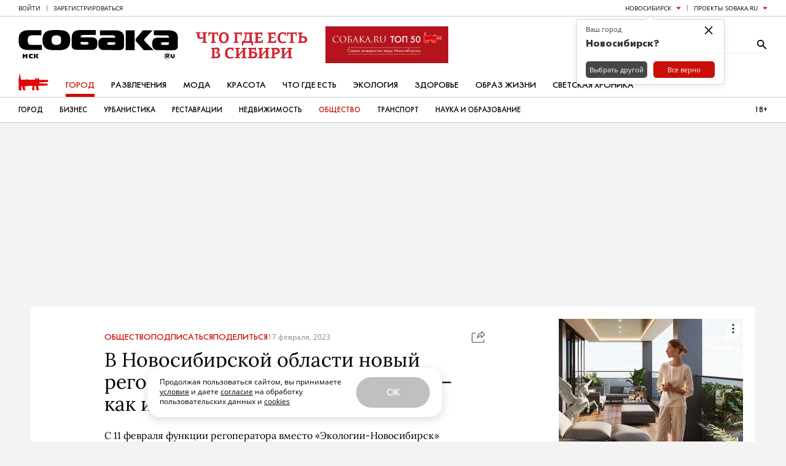

--- FILE ---
content_type: application/javascript; charset=utf-8
request_url: https://static.sobaka.ru/assets/66d9cd24/push-subscription.js
body_size: 2169
content:
window.PushSubscriptionManager =
  window.PushSubscriptionManager ||
  (() => {
    const SUBSCRIPTION_PARAMS_STORAGE_KEY = "subscription_params";

    let isInited = false;

    let baseServerUrl;

    let applicationServerKey;

    return {
      init(config = {}) {
        if (!isSupported()) {
          throw new Error(
            "Failed to initialize PushSubscriptionManager: the browser doesn't support some required API."
          );
        }

        if (isInited) {
          if (
            config.baseServerUrl !== baseServerUrl ||
            config.applicationServerKey !== applicationServerKey
          ) {
            throw new Error(
              "Failed to initialize PushSubscriptionManager: the manager has already been initialized with different params."
            );
          }

          return;
        }

        if (!config.baseServerUrl) {
          throw new Error(
            "Failed to initialize PushSubscriptionManager: config.baseServerUrl must be provided."
          );
        }

        baseServerUrl = config.baseServerUrl;

        if (!config.applicationServerKey) {
          throw new Error(
            "Failed to initialize PushSubscriptionManager: config.applicationServerKey must be provided."
          );
        }

        applicationServerKey = config.applicationServerKey;

        if ("serviceWorker" in navigator) {
          navigator.serviceWorker.register("/service-worker.js");

          // navigator.serviceWorker.ready.then((registration) => {
          //   registration.active.postMessage({
          //     type: "setPushParams",
          //     params: {
          //       baseServerUrl,
          //       applicationServerKey,
          //     },
          //   });
          // });
        }

        initSubscribeButtons();

        isInited = true;
      },

      async subscribe(params) {
        requireInitialization();

        await requirePermission();

        await createSubscription(params);

        storeSubscriptionParams(params);
      },

      async resubscribe(params) {
        requireInitialization();

        await refreshSubscription(params ?? getStoredSubscriptionParams());
      },

      async unsubscribe() {
        requireInitialization();

        await deleteSubscription();

        deleteStoredSubscriptionParams();
      },

      async check() {
        requireInitialization();

        return await checkSubscription();
      },

      isSupported,
    };

    function isSupported() {
      return isPWA() && "serviceWorker" in navigator && "PushManager" in window;
    }

    function requireInitialization() {
      if (!isInited) {
        throw new Error("PushSubscriptionManager must be initialized first.");
      }
    }

    function initSubscribeButtons() {
      document.addEventListener("click", (e) => {
        const target = e.target;
        const subscribeButtons = document.querySelectorAll(
          "[data-push-notifications-subscribe]"
        );

        for (let i = 0; i < subscribeButtons.length; i++) {
          const button = subscribeButtons[i];

          if (button.contains(target)) {
            e.preventDefault();

            const params = JSON.parse(
              button.getAttribute("data-push-notifications-subscribe")
            );

            subscribe(params);

            break;
          }
        }
      });
    }

    async function requirePermission() {
      return new Promise((resolve, reject) => {
        const permissionResult = Notification.requestPermission(resolve);

        if (permissionResult) {
          permissionResult.then(resolve, reject);
        }
      }).then((permissionResult) => {
        if (permissionResult !== "granted") {
          throw new Error("Permission for notifications is not granted.");
        }
      });
    }

    function storeSubscriptionParams(params) {
      window.localStorage.setItem(
        SUBSCRIPTION_PARAMS_STORAGE_KEY,
        JSON.stringify(params)
      );
    }

    function getStoredSubscriptionParams() {
      return JSON.parse(
        window.localStorage.getItem(SUBSCRIPTION_PARAMS_STORAGE_KEY)
      );
    }

    function deleteStoredSubscriptionParams() {
      window.localStorage.removeItem(SUBSCRIPTION_PARAMS_STORAGE_KEY);
    }

    async function createSubscription(params) {
      const serviceWorkerRegistration = await navigator.serviceWorker.ready;

      const subscription =
        await serviceWorkerRegistration.pushManager.subscribe({
          applicationServerKey: urlBase64ToUint8Array(applicationServerKey),
          userVisibleOnly: true,
        });

      await subscribeOnServer(subscription, params);
    }

    async function refreshSubscription(params) {
      const serviceWorkerRegistration = await navigator.serviceWorker.ready;

      const subscription =
        await serviceWorkerRegistration.pushManager.getSubscription();

      if (!subscription) {
        throw new Error("No subscription to refresh.");
      }

      await subscribeOnServer(subscription, params);
    }

    async function deleteSubscription() {
      const serviceWorkerRegistration = await navigator.serviceWorker.ready;

      const subscription =
        await serviceWorkerRegistration.pushManager.getSubscription();

      if (subscription) {
        await subscription.unsubscribe();

        // Даже если не удалось удалить подписку на сервере, то
        // пользователь все равно не будет получать уведомления, так как браузер успешно удалил подписку.
        // Подписка на сервере удалится позже автоматически (при попытке отправить пуш-уведомление).
        try {
          await unsubscribeOnServer(subscription);
        } catch (error) {
          console.error(error);
        }
      }
    }

    async function checkSubscription() {
      const serviceWorkerRegistration = await navigator.serviceWorker.ready;

      const subscription =
        await serviceWorkerRegistration.pushManager.getSubscription();

      if (!subscription) {
        return "unsubscribed";
      }

      const serverResult = await checkSubscriptionOnServer(subscription);

      if (!serverResult) {
        return "stale";
      }

      return "subscribed";
    }

    async function subscribeOnServer(subscription, params) {
      const response = await fetch(
        `${trimTrailingSlashes(baseServerUrl)}/subscribe`,
        {
          method: "POST",
          body: JSON.stringify({ subscription, ...params }),
          headers: {
            "Content-Type": "application/json",
            "X-Requested-With": "XMLHttpRequest",
          },
        }
      );

      const result = await response.json();

      if (!result.success) {
        throw new Error("Failed to subscribe on server.");
      }
    }

    async function unsubscribeOnServer(subscription) {
      const response = await fetch(
        `${trimTrailingSlashes(baseServerUrl)}/unsubscribe`,
        {
          method: "POST",
          body: JSON.stringify({ subscription }),
          headers: {
            "Content-Type": "application/json",
            "X-Requested-With": "XMLHttpRequest",
          },
        }
      );

      const result = await response.json();

      if (!result.success) {
        throw new Error("Failed to unsubscribe on server.");
      }
    }

    async function checkSubscriptionOnServer(subscription) {
      const response = await fetch(
        `${trimTrailingSlashes(baseServerUrl)}/check-subscription`,
        {
          method: "POST",
          body: JSON.stringify({ subscription }),
          headers: {
            "Content-Type": "application/json",
            "X-Requested-With": "XMLHttpRequest",
          },
        }
      );

      const result = await response.json();

      if (!result.success) {
        throw new Error("Failed to check the subscription on server.");
      }

      return result.subscribed;
    }

    function isPWA() {
      return window.matchMedia("(display-mode: standalone)").matches;
    }

    function urlBase64ToUint8Array(base64String) {
      const padding = "=".repeat((4 - (base64String.length % 4)) % 4);
      const base64 = (base64String + padding)
        .replace(/\-/g, "+")
        .replace(/_/g, "/");

      const rawData = window.atob(base64);
      const outputArray = new Uint8Array(rawData.length);

      for (let i = 0; i < rawData.length; ++i) {
        outputArray[i] = rawData.charCodeAt(i);
      }
      return outputArray;
    }

    function trimTrailingSlashes(str) {
      return str.replace(/\/+$/, "");
    }
  })();
